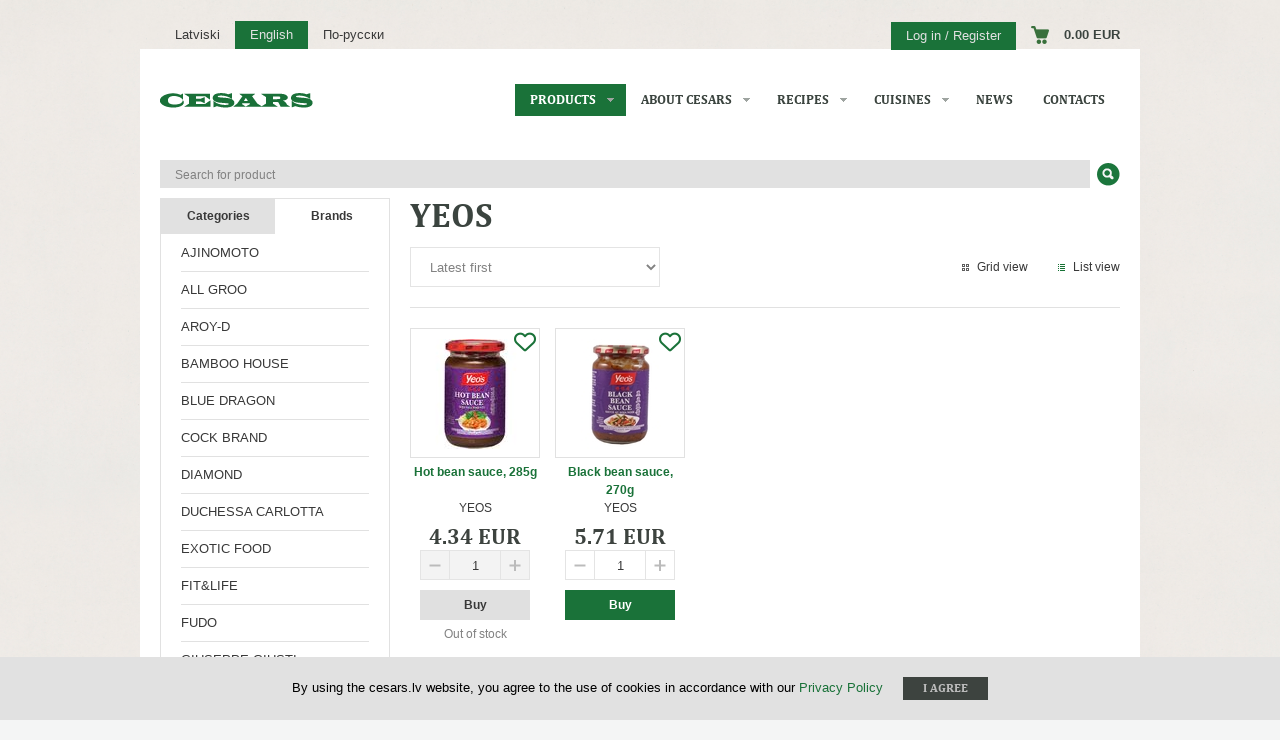

--- FILE ---
content_type: text/html; charset=UTF-8
request_url: https://www.cesars.lv/en/products/brand/yeos
body_size: 22187
content:
<!DOCTYPE html>
<html>
<head>
	<meta charset="UTF-8" />

			<title>YEOS</title>
	
	
		<meta name="viewport" content="width=device-width, initial-scale=1.0">
			<!-- Google Tag Manager -->
<script>(function(w,d,s,l,i){w[l]=w[l]||[];w[l].push({'gtm.start':
new Date().getTime(),event:'gtm.js'});var f=d.getElementsByTagName(s)[0],
j=d.createElement(s),dl=l!='dataLayer'?'&l='+l:'';j.async=true;j.src=
'https://www.googletagmanager.com/gtm.js?id='+i+dl;f.parentNode.insertBefore(j,f);
})(window,document,'script','dataLayer','GTM-KS2Q2H7');</script>
<!-- End Google Tag Manager -->		<link rel="stylesheet" href="https://cdnjs.cloudflare.com/ajax/libs/font-awesome/6.5.0/css/all.min.css">
	<link rel="stylesheet" type="text/css" href="/ccss/b224b511.1763726878.css" />
	
			<style type="text/css">
			body { background-image:url(/img/backgrounds/vintage-wallpaper-background.jpg); }
		</style>
	
	<link rel="stylesheet" type="text/css" media="print" href="/css/print.css" />
	<!-- HTML5 Shim and Respond.js IE8 support of HTML5 elements and media queries -->
    <!-- WARNING: Respond.js doesn't work if you view the page via file:// -->
    <!--[if lt IE 9]>
    <script src="https://oss.maxcdn.com/html5shiv/3.7.3/html5shiv.min.js"></script>
    <script src="https://oss.maxcdn.com/respond/1.4.2/respond.min.js"></script>
    <![endif]-->
</head>
<body class="c-products lang-en">
			<!-- Google Tag Manager (noscript) -->
<noscript><iframe src="https://www.googletagmanager.com/ns.html?id=GTM-KS2Q2H7"
height="0" width="0" style="display:none;visibility:hidden"></iframe></noscript>
<!-- End Google Tag Manager (noscript) -->		
	<header>
	<div class="top-container">
		<div class="languages">
	<a href="/lv/produkti/zimols/yeos" class="lv"><span class="long">Latviski</span><span class="short">Lv</span></a> <a href="/en/products/brand/yeos" class="en active"><span class="long">English</span><span class="short">En</span></a> <a href="/ru/produkty/marka/yeos" class="ru"><span class="long">По-русски</span><span class="short">Ru</span></a></div>		<div class="account-info-area">
			<a href="/en/login" class="to-log-in">Log in / Register</a>		<ul>
				<li><a href="/en/basket" id="cart-info">
			<span class="cart"><span class="label"></span></span><span class="cart-amount">0.00 EUR</span>
		</a></li>
	</ul>
</div>	</div>
	<div class="inner"><a href="/en"><img src="/img/logo.png" alt="logo" width="153" height="15" class="site-logo"/></a><a href="#menu" id="menu-toggle"><span></span></a>
<nav id="mainmenu">
	<ul class="ul-depth-1"><li class="li-depth-1 parent active"><span class="arrow"></span><a href="/en/products" title="Products" class="link-depth-1">Products</a><ul class="ul-depth-2 two-columns"><li class="li-depth-2"><a href="/en/products/new" title="New products" class="link-depth-2">New products</a></li><li class="li-depth-2"><a href="/en/products/special_offers" title="Special offers" class="link-depth-2">Special offers</a></li><li class="li-depth-2"><a href="/en/products/category/sauces-pastes" title="Sauces &amp; pastes" class="link-depth-2">Sauces &amp; pastes</a></li><li class="li-depth-2"><a href="/en/products/category/rice-other-grains" title="Rice &amp; other grains" class="link-depth-2">Rice &amp; other grains</a></li><li class="li-depth-2"><a href="/en/products/category/noodles-rice-paper" title="Noodles &amp; rice paper" class="link-depth-2">Noodles &amp; rice paper</a></li><li class="li-depth-2"><a href="/en/products/category/flour-flour-based-products" title="Flour &amp; flour based products" class="link-depth-2">Flour &amp; flour based products</a></li><li class="li-depth-2"><a href="/en/products/category/seaweed" title="Seaweed" class="link-depth-2">Seaweed</a></li><li class="li-depth-2"><a href="/en/products/category/vinegars-oils" title="Vinegars &amp; oils" class="link-depth-2">Vinegars &amp; oils</a></li><li class="li-depth-2"><a href="/en/products/category/dried-pickled-canned-products" title="Dried, pickled &amp; canned products" class="link-depth-2">Dried, pickled &amp; canned products</a></li><li class="li-depth-2"><a href="/en/products/category/legumes" title="Legumes" class="link-depth-2">Legumes</a></li><li class="li-depth-2"><a href="/en/products/category/soy-products" title="Soy products" class="link-depth-2">Soy products</a></li><li class="li-depth-2"><a href="/en/products/category/coconut-milk-cream" title="Coconut milk &amp; cream" class="link-depth-2">Coconut milk &amp; cream</a></li><li class="li-depth-2"><a href="/en/products/category/spices-seeds-broths" title="Spices, seeds &amp; broths" class="link-depth-2">Spices, seeds &amp; broths</a></li><li class="li-depth-2"><a href="/en/products/category/snacks-desserts" title="Snacks &amp; desserts" class="link-depth-2">Snacks &amp; desserts</a></li><li class="li-depth-2"><a href="/en/products/category/drinks-juices-tea" title="Drinks, juices &amp; tea" class="link-depth-2">Drinks, juices &amp; tea</a></li><li class="li-depth-2"><a href="/en/products/category/beer" title="Beer" class="link-depth-2">Beer</a></li><li class="li-depth-2"><a href="/en/products/category/instant-meals" title="Instant meals" class="link-depth-2">Instant meals</a></li><li class="li-depth-2"><a href="/en/products/category/frozen-products" title="Frozen products" class="link-depth-2">Frozen products</a></li><li class="li-depth-2"><a href="/en/products/category/kitchen-accessories" title="Kitchen accessories" class="link-depth-2">Kitchen accessories</a></li><li class="li-depth-2"><a href="/en/products/category/sets" title="Sets" class="link-depth-2">Sets</a></li></ul></li><li class="li-depth-1 parent"><span class="arrow"></span><a href="/en/info/about-cesars" title="About CESARS" class="link-depth-1">About CESARS</a><ul class="ul-depth-2"><li class="li-depth-2"><a href="/en/info/about-cesars" title="About CESARS" class="link-depth-2">About CESARS</a></li><li class="li-depth-2"><a href="/en/info/producers" title="Producers" class="link-depth-2">Producers</a></li><li class="li-depth-2"><a href="/en/info/customers" title="Customers" class="link-depth-2">Customers</a></li></ul></li><li class="li-depth-1 parent"><span class="arrow"></span><a href="/en/recipes/category/sushi" title="Recipes" class="link-depth-1">Recipes</a><ul class="ul-depth-2 two-columns"><li class="li-depth-2"><a href="/en/recipes/category/sushi" title="Sushi" class="link-depth-2">Sushi</a></li><li class="li-depth-2"><a href="/en/recipes/category/sauces" title="Sauces" class="link-depth-2">Sauces</a></li><li class="li-depth-2"><a href="/en/recipes/category/snacks" title="Snacks" class="link-depth-2">Snacks</a></li><li class="li-depth-2"><a href="/en/recipes/category/salads" title="Salads" class="link-depth-2">Salads</a></li><li class="li-depth-2"><a href="/en/recipes/category/soups" title="Soups" class="link-depth-2">Soups</a></li><li class="li-depth-2"><a href="/en/recipes/category/main-dishes" title="Main dishes" class="link-depth-2">Main dishes</a></li><li class="li-depth-2"><a href="/en/recipes/category/deserts" title="Deserts" class="link-depth-2">Deserts</a></li><li class="li-depth-2"><a href="/en/recipes/category/stir-fry" title="Stir fry" class="link-depth-2">Stir fry</a></li><li class="li-depth-2"><a href="/en/recipes/category/curry" title="Curry" class="link-depth-2">Curry</a></li><li class="li-depth-2"><a href="/en/recipes/category/bbq" title="BBQ" class="link-depth-2">BBQ</a></li><li class="li-depth-2"><a href="/en/recipes/category/drinks" title="Drinks" class="link-depth-2">Drinks</a></li><li class="li-depth-2"><a href="/en/recipes/category/ayurveda" title="Ayurveda" class="link-depth-2">Ayurveda</a></li><li class="li-depth-2"><a href="/en/recipes/category/video-recipes" title="VIDEO recipes" class="link-depth-2">VIDEO recipes</a></li></ul></li><li class="li-depth-1 parent"><span class="arrow"></span><a href="/en/info/japanese-cuisine" title="Cuisines" class="link-depth-1">Cuisines</a><ul class="ul-depth-2"><li class="li-depth-2"><a href="/en/info/japanese-cuisine" title="Japanese cuisine" class="link-depth-2">Japanese cuisine</a></li><li class="li-depth-2"><a href="/en/info/chinese-cuisine" title="Chinese cuisine" class="link-depth-2">Chinese cuisine</a></li><li class="li-depth-2"><a href="/en/info/thai-cuisine" title="Thai cuisine" class="link-depth-2">Thai cuisine</a></li><li class="li-depth-2"><a href="/en/info/indian-cuisine" title="Indian cuisine" class="link-depth-2">Indian cuisine</a></li></ul></li><li class="li-depth-1"><a href="/en/news" title="News" class="link-depth-1">News</a></li><li class="li-depth-1"><a href="/en/contacts" title="Contacts" class="link-depth-1">Contacts</a></li></ul></nav></div>
	<form action="/en/products/search" class="search-form" id="ProductSearchForm" method="get" accept-charset="utf-8">	<div class="ui-widget">
		<input name="q" placeholder="Search for product" id="search-q" type="text"/>
		<input class="submit-icn search-icn" type="submit" value=" "/>	</div>
</form></header>
	<div class="container">
		<div class="content-container">
						
<div class="sidebar">
									<div class="products-menu">
				<div class="tabs">
					<a href="#" class="tab">Categories</a>
					<a href="#" class="tab active">Brands</a>
				</div>				<ul class="sidemenu" style="display:none;"><li><a href="/en/products/new" class="menu-item special" title="New products">New products</a></li><li><a href="/en/products/special_offers" class="menu-item special" title="Special offers">Special offers</a></li><li><a href="/en/products/category/sauces-pastes" class="menu-item" title="Sauces &amp; pastes">Sauces &amp; pastes</a></li><li><a href="/en/products/category/rice-other-grains" class="menu-item" title="Rice &amp; other grains">Rice &amp; other grains</a></li><li><a href="/en/products/category/noodles-rice-paper" class="menu-item" title="Noodles &amp; rice paper">Noodles &amp; rice paper</a></li><li><a href="/en/products/category/flour-flour-based-products" class="menu-item" title="Flour &amp; flour based products">Flour &amp; flour based products</a></li><li><a href="/en/products/category/seaweed" class="menu-item" title="Seaweed">Seaweed</a></li><li><a href="/en/products/category/vinegars-oils" class="menu-item" title="Vinegars &amp; oils">Vinegars &amp; oils</a></li><li><a href="/en/products/category/dried-pickled-canned-products" class="menu-item" title="Dried, pickled &amp; canned products">Dried, pickled &amp; canned products</a></li><li><a href="/en/products/category/legumes" class="menu-item" title="Legumes">Legumes</a></li><li><a href="/en/products/category/soy-products" class="menu-item" title="Soy products">Soy products</a></li><li><a href="/en/products/category/coconut-milk-cream" class="menu-item" title="Coconut milk &amp; cream">Coconut milk &amp; cream</a></li><li><a href="/en/products/category/spices-seeds-broths" class="menu-item" title="Spices, seeds &amp; broths">Spices, seeds &amp; broths</a></li><li><a href="/en/products/category/snacks-desserts" class="menu-item" title="Snacks &amp; desserts">Snacks &amp; desserts</a></li><li><a href="/en/products/category/drinks-juices-tea" class="menu-item" title="Drinks, juices &amp; tea">Drinks, juices &amp; tea</a></li><li><a href="/en/products/category/beer" class="menu-item" title="Beer">Beer</a></li><li><a href="/en/products/category/instant-meals" class="menu-item" title="Instant meals">Instant meals</a></li><li><a href="/en/products/category/frozen-products" class="menu-item" title="Frozen products">Frozen products</a></li><li><a href="/en/products/category/kitchen-accessories" class="menu-item" title="Kitchen accessories">Kitchen accessories</a></li><li><a href="/en/products/category/sets" class="menu-item" title="Sets">Sets</a></li></ul>
				<ul class="sidemenu" style="">
											<li><a href="/en/products/brand/ajinomoto" class="menu-item">AJINOMOTO</a></li>											<li><a href="/en/products/brand/all-groo" class="menu-item">ALL GROO</a></li>											<li><a href="/en/products/brand/aroy-d" class="menu-item">AROY-D</a></li>											<li><a href="/en/products/brand/bamboo-house" class="menu-item">BAMBOO HOUSE</a></li>											<li><a href="/en/products/brand/blue-dragon" class="menu-item">BLUE DRAGON</a></li>											<li><a href="/en/products/brand/cock-brand" class="menu-item">COCK BRAND</a></li>											<li><a href="/en/products/brand/diamond" class="menu-item">DIAMOND</a></li>											<li><a href="/en/products/brand/duchessa-carlotta" class="menu-item">DUCHESSA CARLOTTA</a></li>											<li><a href="/en/products/brand/exotic-food" class="menu-item">EXOTIC FOOD</a></li>											<li><a href="/en/products/brand/fit-life" class="menu-item">FIT&amp;LIFE</a></li>											<li><a href="/en/products/brand/fudo" class="menu-item">FUDO</a></li>											<li><a href="/en/products/brand/giuseppe-giusti" class="menu-item">GIUSEPPE GIUSTI</a></li>											<li><a href="/en/products/brand/golden-lion" class="menu-item">GOLDEN LION</a></li>											<li><a href="/en/products/brand/hatakosen" class="menu-item">HATAKOSEN</a></li>											<li><a href="/en/products/brand/hikari" class="menu-item">HIKARI</a></li>											<li><a href="/en/products/brand/jelly-b" class="menu-item">JELLY. B </a></li>											<li><a href="/en/products/brand/kewpie" class="menu-item">KEWPIE</a></li>											<li><a href="/en/products/brand/kikkoman" class="menu-item">KIKKOMAN</a></li>											<li><a href="/en/products/brand/korean-street" class="menu-item">KOREAN STREET</a></li>											<li><a href="/en/products/brand/laoganma" class="menu-item">LAOGANMA</a></li>											<li><a href="/en/products/brand/lee-kum-kee" class="menu-item">LEE KUM KEE</a></li>											<li><a href="/en/products/brand/lotte" class="menu-item">LOTTE</a></li>											<li><a href="/en/products/brand/madam-hong" class="menu-item">MADAM HONG</a></li>											<li><a href="/en/products/brand/mizkan" class="menu-item">MIZKAN</a></li>											<li><a href="/en/products/brand/morinaga" class="menu-item">MORINAGA</a></li>											<li><a href="/en/products/brand/nanaco-2" class="menu-item">NANACO</a></li>											<li><a href="/en/products/brand/natco" class="menu-item">NATCO</a></li>											<li><a href="/en/products/brand/nippon-shokken" class="menu-item">NIPPON SHOKKEN</a></li>											<li><a href="/en/products/brand/nishiki" class="menu-item">NISHIKI</a></li>											<li><a href="/en/products/brand/nongshim" class="menu-item">NONGSHIM</a></li>											<li><a href="/en/products/brand/oboba" class="menu-item">OBOBA</a></li>											<li><a href="/en/products/brand/okomesan" class="menu-item">OKOMESAN</a></li>											<li><a href="/en/products/brand/patak-s" class="menu-item">PATAK&#039;S</a></li>											<li><a href="/en/products/brand/pearl-river-bridge" class="menu-item">PEARL RIVER BRIDGE</a></li>											<li><a href="/en/products/brand/peppadew" class="menu-item">PEPPADEW</a></li>											<li><a href="/en/products/brand/santa-maria" class="menu-item">SANTA MARIA</a></li>											<li><a href="/en/products/brand/sempio" class="menu-item">SEMPIO</a></li>											<li><a href="/en/products/brand/sevenco" class="menu-item">SEVENCO</a></li>											<li><a href="/en/products/brand/s-b-foods" class="menu-item">S&amp;B FOODS</a></li>											<li><a href="/en/products/brand/takaokaya" class="menu-item">TAKAOKAYA</a></li>											<li><a href="/en/products/brand/tilda" class="menu-item">TILDA</a></li>											<li><a href="/en/products/brand/the-spice-lab" class="menu-item">THE SPICE LAB</a></li>											<li><a href="/en/products/brand/uni-eagle" class="menu-item">UNI-EAGLE</a></li>											<li><a href="/en/products/brand/vinut" class="menu-item">VINUT</a></li>											<li><a href="/en/products/brand/want-want" class="menu-item">WANT WANT</a></li>											<li><a href="/en/products/brand/yeos" class="menu-item active">YEOS</a></li>											<li><a href="/en/products/brand/various-products" class="menu-item">VARIOUS PRODUCTS</a></li>											<li><a href="/en/products/brand/frozen-products" class="menu-item">FROZEN PRODUCTS</a></li>											<li><a href="/en/products/brand/beer" class="menu-item">BEER</a></li>									</ul>
			</div>

			</div>
<div class="content">

	<h1>YEOS</h1>

	<div class="view-mode">
		<a href="/en/products/view_mode/grid" class="grid-view active">Grid view</a><a href="/en/products/view_mode/list" class="list-view">List view</a>	</div><div class="sorting"><select name="data[sort]" id="sort">
<option value="">Sort products by</option>
<option value="title_asc">Name (A-Z)</option>
<option value="title_desc">Name (Z-A)</option>
<option value="price_asc">Price (low to hight)</option>
<option value="price_desc">Price (hight to low)</option>
<option value="new" selected="selected">Latest first</option>
</select></div><hr />

	
	<div class="grid-layout">
						<div class="item">
			<a href="/en/product/hot-bean-sauce-285g" class="product-link">
				<div class="img">
										<i class="fa-regular fa-heart favorite-icon"
   						data-id="1449" title="Favorite"></i>
											<img src="/img/products/small/4497.jpg" width="110" height="110" alt="Hot bean sauce, 285g"/>									</div>

				<div class="title">Hot bean sauce, 285g</div>
			</a>
			<div class="product-brand">YEOS</div>
						<div class="product-price">
	<span class="price">4.34 EUR</span>
			</div>
			<form action="/en/basket/add" class="product-add-form" id="ProductAddForm" method="post" accept-charset="utf-8"><div style="display:none;"><input type="hidden" name="_method" value="POST"/></div><div class="input text product-count"><button disabled="disabled" class="decrease" type="button"></button><input name="data[Product][count]" disabled="disabled" value="1" type="text" id="ProductCount"/><button disabled="disabled" class="increase" type="button"></button></div><input type="hidden" name="data[Product][id]" value="1449" id="ProductId"/><div class="submit"><input class="sm" disabled="disabled" type="submit" value="Buy"/><p>Out of stock</p></div></form>		</div>
							<div class="item">
			<a href="/en/product/black-bean-sauce-270g" class="product-link">
				<div class="img">
										<i class="fa-regular fa-heart favorite-icon"
   						data-id="183" title="Favorite"></i>
											<img src="/img/products/small/2167.jpg" width="110" height="110" alt="Black bean sauce, 270g"/>									</div>

				<div class="title">Black bean sauce, 270g</div>
			</a>
			<div class="product-brand">YEOS</div>
						<div class="product-price">
	<span class="price">5.71 EUR</span>
			</div>
			<form action="/en/basket/add" class="product-add-form" id="ProductAddForm" method="post" accept-charset="utf-8"><div style="display:none;"><input type="hidden" name="_method" value="POST"/></div><div class="input text product-count"><button class="decrease" type="button"></button><input name="data[Product][count]" value="1" type="text" id="ProductCount"/><button class="increase" type="button"></button></div><input type="hidden" name="data[Product][id]" value="183" id="ProductId"/><div class="submit"><input class="sm" type="submit" value="Buy"/></div></form>		</div>
				</div></div>		</div>
		<footer class="footer1">
	<div class="sharing">
	<div class="addthis_toolbox addthis_default_style ">
		<a class="addthis_button_facebook"></a>
		<a class="addthis_button_twitter"></a>
		<a class="addthis_button_email"></a>
		<a class="addthis_button_linkedin"></a>
		<a class="addthis_button_compact"></a>
		<a class="addthis_counter addthis_bubble_style"></a>
	</div>
</div>
	<form action="/en/subscribers/subscribe" class="subscription" id="SubscriberSubscribeForm" method="post" accept-charset="utf-8"><div style="display:none;"><input type="hidden" name="_method" value="POST"/></div>
		<input name="data[Subscriber][honeypot]" style="display:none;" autocomplete="off" value="" type="text" id="SubscriberHoneypot"/>		<div class="subscribe-inputs">
			<label for="SubscriberEmail">Subscribe to our newsletter and enjoy 10% off your first purchase.</label><input name="data[Subscriber][email]" placeholder="Please enter your E-mail here *" maxlength="255" type="text" id="SubscriberEmail"/>
			<input class="submit-icn" type="submit" value=" "/>		</div>
		<div class="help">*By entering my email address and subscribing to the newsletter, I agree to SIA “CESARS” Privacy Policy and Terms of Use.</div>
	</form></footer>
<footer class="footer2">
	<div class="info">
				<ul class="footer-menu"><li><a href="/en/info/how-to-shop">How to shop?</a></li>
			<li class="sep">-</li><li><a href="/en/info/delivery-information">Delivery information</a></li>
			<li class="sep">-</li><li><a href="/en/info/terms-of-use">Terms of Use</a></li>
			<li class="sep">-</li><li><a href="/en/info/privacy-policy-4">Privacy Policy</a></li>
					</ul>
				© Cesars Ltd. (Registration No.: 40003475655). All rights reserved.<br />
		Ritausmas street 23A, Riga, LV-1058, Latvia Ph. 67702744; E. <span class="email">cesars[at]cesars.lv</span><br />
	</div>
	<div class="payments"><img src="/img/payments/applepay_mastercard_visa.png" alt="Payments"/></div>
	<div class="social-links">
		<a href="instagram_url"><img src="/img/social/instagram.png" alt="instagram" /></a>
		<a href="https://www.facebook.com/pages/Austrumu-edieni/178539898844114"><img src="/img/social/facebook.png" alt="facebook" /></a>
	</div>
</footer>
<div class="cookies">
	<div class="content-wrapper">By using the cesars.lv website, you agree to the use of cookies in accordance with our <a href="/products/cookies_link_link">Privacy Policy</a><a href="#" class="btn white" id="cookies-agree">I agree</a></div>
</div>
	</div>
	<span class="scrollToTop"></span>
	<script>
		var webroot = '/';
		var lang = 'en';
	</script>

	<script src="/cjs/afa1f265.1764158616.js"></script>
	<!--[if lt IE 9]>
		<script src="/cjs/f9aad3b7.1489164441.js"></script>	<![endif]-->

	
	<script src="https://s7.addthis.com/js/250/addthis_widget.js#pubid=ra-4d8dfe0a233a5a5f"></script>

			<!-- Google tag (gtag.js) -->
<script async src="https://www.googletagmanager.com/gtag/js?id=G-VJSJX0E707"></script>
<script>
  window.dataLayer = window.dataLayer || [];
  function gtag(){dataLayer.push(arguments);}
  gtag('js', new Date());

  gtag('config', 'G-VJSJX0E707');
</script>
			
</body>
</html>